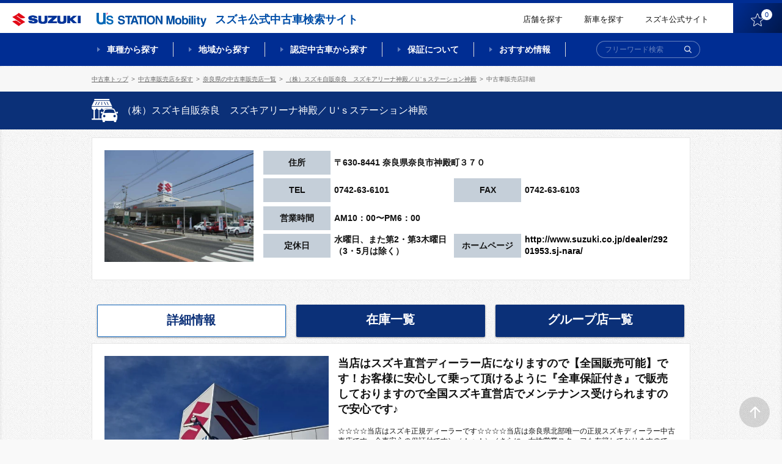

--- FILE ---
content_type: application/javascript
request_url: http://usnet.goo-net.com/ucar/common/js/google_maps.js
body_size: 1070
content:
//------------------------------------------------
//
// GoogleMap ɽ���ѥ�����ץ�
//------------------------------------------------

var Shop_Map_Obj;

// �������body��onload��init()����ꤹ�뤳�ȤǸƤӽФ��Ƥޤ�
function GoogleMaps()
{
    // �����
    var map;
    // �ͤμ���
    var lat         = document.getElementById("lat").value;         // ����
    var lon         = document.getElementById("lon").value;         // ����
    var owner_nm    = document.getElementById("owner_nm").value;    // Ź��̾
    var owner_addr1 = document.getElementById("owner_addr1").value; // ��ƻ�ܸ�
    var owner_addr2 = document.getElementById("owner_addr2").value; // �Զ�Į¼
    var tel         = document.getElementById("tel").value;         // �����ֹ�
    var fax         = document.getElementById("fax").value;         // �ե��å���
    var map_size    = document.getElementById("map_size").value;    // �Ͽ�ɽ��������

    // (1) Google Map�����Ѥ����������Ѥ��ѿ�
    
    var latlng = new google.maps.LatLng(lon, lat);    // ���١����٤ν���
    var opts = {
        zoom: 18,
        mapTypeId: google.maps.MapTypeId.ROADMAP,
        center: latlng
    };

    // (2) Map���֥������Ȥ�����
    //getElementById("map")��"map"�ϡ�body���<div id="map">���
    Shop_Map_Obj=map = new google.maps.Map(document.getElementById("map"), opts);


    // Marker 0�ν������
    var markerOpts = {
        position: new google.maps.LatLng(lon, lat),
        map: map,
        title: owner_nm
    };

    // ľ���Ǻ�������MarkerOptions�����Ѥ���Marker�����
    var marker = new google.maps.Marker(markerOpts);

    // click���٥�Ȥ��������Listener���ɲ�
    
    google.maps.event.addListener(marker, 'click', function(){
        infowin.open(map, marker);
    });


    // InfoWindow�ν������
   
    var infoWindowOpts = {
        position: new google.maps.LatLng(lon, lat),
        content: owner_nm+"<br /> "+
        owner_addr1+owner_addr2+"<br />"+
        "TEL:"+tel+" FAX:"+fax
    };

    // ľ���Ǻ�������InfoWindowOptions�����Ѥ���InfoWindow�����
    var infowin = new google.maps.InfoWindow(infoWindowOpts);

    // ɽ�������ϿޤΥ���������
    if(map_size == "A4"){
        document.getElementById("map").style.width  = "315px";
        document.getElementById("map").style.height = "193px";
    }else if(map_size == "B5"){
        document.getElementById("map").style.width  = "334px";
        document.getElementById("map").style.height = "310px";
    }else if(map_size == "spread"){
//        if ($('table.table_shop .map_link').filter(':visible').hasClass("show-pc")){
            document.getElementById("map").style.width  = "210px";
            document.getElementById("map").style.height = "190px";    
/*
        }else{
            document.getElementById("map").style.width  =  "200px";
            document.getElementById("map").style.height =  "190px";
        }
*/
    }else{
//        document.getElementById("map").style.width  = "100%";
        document.getElementById("map").style.height = "240px";
    }

}
